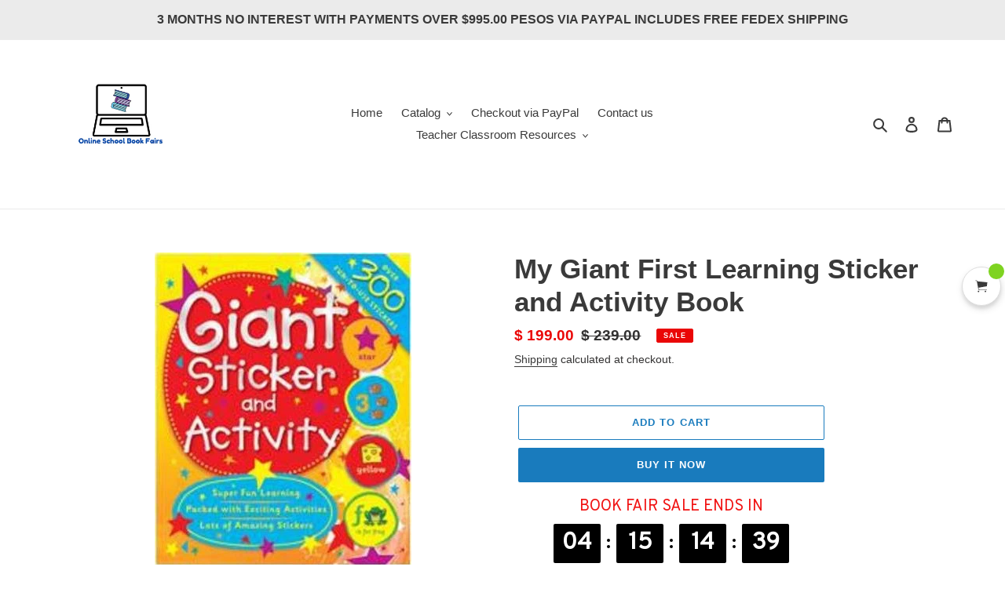

--- FILE ---
content_type: text/javascript
request_url: https://cdn.shopify.com/s/files/1/0194/1736/6592/t/1/assets/ba_pu_init.js?v=1635877170
body_size: 3177
content:
!function(t){function o(n){if(e[n])return e[n].exports;var r=e[n]={i:n,l:!1,exports:{}};return t[n].call(r.exports,r,r.exports,o),r.l=!0,r.exports}var e={};o.m=t,o.c=e,o.d=function(t,e,n){o.o(t,e)||Object.defineProperty(t,e,{enumerable:!0,get:n})},o.r=function(t){"undefined"!=typeof Symbol&&Symbol.toStringTag&&Object.defineProperty(t,Symbol.toStringTag,{value:"Module"}),Object.defineProperty(t,"__esModule",{value:!0})},o.t=function(t,e){if(1&e&&(t=o(t)),8&e)return t;if(4&e&&"object"==typeof t&&t&&t.__esModule)return t;var n=Object.create(null);if(o.r(n),Object.defineProperty(n,"default",{enumerable:!0,value:t}),2&e&&"string"!=typeof t)for(var r in t)o.d(n,r,function(o){return t[o]}.bind(null,r));return n},o.n=function(t){var e=t&&t.__esModule?function(){return t["default"]}:function(){return t};return o.d(e,"a",e),e},o.o=function(t,o){return Object.prototype.hasOwnProperty.call(t,o)},o.p="https://rivo.io/apps/push-marketing/packs/",o(o.s=32)}({0:function(t,o,e){"use strict";function n(t){var o={};if(t.constructor===Array)return t.forEach(function(t){var e=n(t);for(var r in e)o[r]=e[r]}),o;for(var e=[t],r=t.querySelectorAll("[data-rpoint]"),i=0;i<r.length;i++)e.push(r[i]);return e.forEach(function(t){o[t.dataset.rpoint]=t,delete t.dataset.rpoint}),o}function r(t){var o=document.createElement("div");o.innerHTML=t;for(var e=[],n=0;n<o.childNodes.length;n++)e.push(o.childNodes[n]);return 1===e.length?e[0]:e}function i(t){var o=r(function(t){return t.trim().replace(/\n|\t/g,"")}(t));return{node:o,rpoints:n(o)}}function s(t){return t.replace(/{{amount}}|{{amount_with_comma_separator}}|{{amount_no_decimals}}|{{amount_with_comma_separator}}|{{amount_no_decimals_with_comma_separator}}/g,"")}function a(t,o){var e=0,n="";return Math.abs(t).toString().split("").reverse().forEach(function(t){3==e&&(n=","+n,e=0),n=t+n,e++}),t<0?n="-&nbsp;"+n:o&&(n="+&nbsp;"+n),n}function p(t){var o=new Date(t).toDateString().split(" ");return o[2]=o[2].toString(),1===o[2].length&&(o[2]="0"+o[2]),o[1]+" "+o[2]+", "+o[3]}function c(t,o){o||(o=window.location.href),t=t.replace(/[\[\]]/g,"\\$&");var e=new RegExp("[?&]"+t+"(=([^&#]*)|&|#|$)").exec(o);return e?e[2]?decodeURIComponent(e[2].replace(/\+/g," ")):"":null}function u(t){var o=window.BoosterApps.visitor.subscriber_hash;for(var e in t)o[e]=t[e];var n=m+window.top.baMet.getVisitorToken();localStorage.setItem(n,JSON.stringify(o))}function d(){var t=localStorage.getItem(m+window.top.baMet.getVisitorToken());return JSON.parse(t||"{}")}function l(t){"interactive"===document.readyState||"complete"===document.readyState?t():document.addEventListener("DOMContentLoaded",t)}function _(t,o){var e=arguments.length>2&&void 0!==arguments[2]&&arguments[2],n=t;for(var r in o){var i="{{".concat(r,"}}");n=n.replaceAll(i,e?parseFloat(o[r]).toString():o[r])}return n}function f(t){var o=document.cookie.match(RegExp("(?:^|;\\s*)"+t.replace(/([.*+?\^$(){}|\[\]\/\\])/g,"\\$1")+"=([^;]*)"));return o?o[1]:null}e.d(o,"e",function(){return r}),e.d(o,"d",function(){return i}),e.d(o,"a",function(){return s}),e.d(o,"c",function(){return a}),e.d(o,"b",function(){return p}),e.d(o,"i",function(){return c}),e.d(o,"k",function(){return u}),e.d(o,"j",function(){return d}),e.d(o,"g",function(){return l}),e.d(o,"f",function(){return _}),e.d(o,"h",function(){return f});var m="ba_msg_subscriber_"},32:function(t,o,e){"use strict";e.r(o);var n=e(0),r=e(7);Object(n.g)(function(){if((!window.BoosterApps.pu_config||!window.BoosterApps.pu_config.subscription_plan_exceeded_limits)&&document.getElementsByTagName("head")[0].innerHTML.search("pu_"+window.BoosterApps.common.shop.id)>0){window.BoosterApps.visitor={visitor_token:window.baMet.getVisitorToken(),session_token:window.baMet.getVisitToken(),browser_info:window.baMet.getBrowserInfo()};var t=localStorage.getItem("ba_msg_subscriber_"+window.BoosterApps.visitor.visitor_token),o=JSON.parse(t||"{}");if(window.BoosterApps.visitor.subscriber_hash=o,window.BoosterApps.common.customer&&!window.BoosterApps.visitor.subscriber_hash.customer_synced_at){var e={action_type:"sync_customer",visitor_token:window.BoosterApps.visitor.visitor_token,sync_data:window.BoosterApps.common.customer};baMet.sendRequest(window.BoosterApps.global_config.proxy_paths.pu,e,function(){baMet.log("sub sync updated"),Object(n.k)({customer_synced_at:parseInt((new Date).getTime()),cus_id:window.BoosterApps.common.customer.id,cus_email:window.BoosterApps.common.customer.email})})}void 0===window.BoosterApps.push_js_loaded&&(new r.a).generate()}})},7:function(t,o,e){"use strict";function n(){return this.generate=function(){function t(){var t=arguments.length>0&&void 0!==arguments[0]?arguments[0]:"none",o=document.getElementById("ba_prompt_main");o&&(o.style.display=t)}function o(t){for(var o=(t+"=".repeat((4-t.length%4)%4)).replace(/\-/g,"+").replace(/_/g,"/"),e=window.atob(o),n=new Uint8Array(e.length),r=0;r<e.length;++r)n[r]=e.charCodeAt(r);return n}window.BoosterApps.requestPushPermissions=function(e,n){return navigator.serviceWorker.register(window.BoosterApps.global_config.proxy_paths.push_subscription+"?js_asset=1&domain="+window.location.hostname),new Promise(function(o,e){var n=Notification.requestPermission(function(t){o(t)});n&&(window.BoosterApps.pu_config.push_prompt_cover_enabled&&"1"!=localStorage.getItem("ba_prompt_shown")&&window.innerWidth>768&&function(){var o=".ba_left{text-align: left;}\n      .ba_prompt_arrow{transform: rotate(-10deg);position: absolute; left: -210px; top: 0px; width: 135px;}\n      .ba_browser_prompt_preview{width: 100%;height: 100%;position: fixed;top: 0;right: 0;bottom: 0;left: 0;z-index: 2247483647;background-color: #000000ab;}\n      .ba_browser_prompt_preview > .ba_prompt_content{height: 100%;width: 100%;text-align: center;padding-top: 10%;}\n      @media (max-width: 550px){.ba_browser_prompt_preview > .ba_prompt_content{padding-top: 27%;}}\n      .ba_prompt_wrapper{font-family: sans-serif; position: relative;width: 480px;margin: 0 auto;}\n      .ba_prompt_cover_title{font-weight: normal;letter-spacing: normal;font-size: 50px;color: #fff;margin-bottom: 0px;line-height: normal;}\n      .ba_prompt_cover_message{color: #fff;margin: 25px 0 20px 0;font-size: 20px;line-height: normal;}\n      .ba-prompt-img-box{width: 460px; height: 278px; background: #eee;}\n      .ba_prompt_gif{width: 460px}\n      .close_ba_prompt{top: -10px; right: 0; position: absolute;}\n      .close_ba_prompt svg:hover{opacity: 1;}\n      .close_ba_prompt svg{float: right; fill: #fff; width: 20px; opacity: 0.7}",e=document.createElement("style");e.innerHTML=o,e.setAttribute("id","ba-prompt-css"),document.head.appendChild(e);var n='<div id="ba_prompt_main" class="ba_browser_prompt_preview">\n        <div class="ba_prompt_content">\n          <div class="ba_prompt_wrapper">\n                <svg class="ba_prompt_arrow" xmlns="http://www.w3.org/2000/svg" xmlns:xlink="http://www.w3.org/1999/xlink" width="215pt" height="215pt" viewBox="0 0 215 215" version="1.1"><g><path style=" stroke:none;fill-rule:nonzero;fill:rgb(100%,100%,100%);fill-opacity:1;" d="M 57.164062 1.914062 C 45.84375 17.867188 29.511719 45.460938 13.441406 75.75 C 8.265625 85.511719 -0.140625 101.882812 0.207031 101.519531 C 0.265625 101.453125 0.90625 100.511719 1.625 99.433594 C 8.984375 88.367188 18.285156 76.421875 26.804688 67.101562 C 29.558594 64.082031 34.027344 59.472656 36.242188 57.335938 L 38.542969 55.121094 L 38.542969 56.316406 C 38.542969 60.84375 39.109375 67.390625 39.945312 72.441406 C 45.21875 104.433594 65.347656 136 97.050781 161.957031 C 125.097656 184.921875 161.132812 202.207031 199.675781 211.15625 C 204.414062 212.261719 213.410156 214.082031 213.945312 214.058594 C 214.046875 214.058594 213.664062 213.921875 213.085938 213.769531 C 212.515625 213.605469 210.472656 213.039062 208.570312 212.492188 C 181.34375 204.75 156.027344 193.09375 133.65625 178.023438 C 108.160156 160.832031 87.429688 139.5625 74.332031 117.136719 C 65.289062 101.648438 60.03125 86.152344 58.566406 70.78125 C 58.335938 68.332031 58.125 62.515625 58.242188 61.933594 L 58.347656 61.480469 L 59.230469 62.769531 C 62.246094 67.125 67.066406 73.054688 71.917969 78.359375 C 74.554688 81.242188 81.878906 88.566406 84.988281 91.433594 C 90.261719 96.285156 94.996094 100.359375 100.417969 104.703125 C 103.449219 107.128906 108.183594 110.773438 108.660156 111.039062 C 108.753906 111.085938 107.894531 110.171875 106.746094 108.996094 C 87.417969 89.238281 73.03125 64.570312 64.730469 37.007812 C 61.214844 25.296875 58.613281 11.726562 58.070312 2.207031 L 57.988281 0.753906 Z M 214.28125 214.152344 C 214.363281 214.1875 214.464844 214.175781 214.5 214.140625 C 214.546875 214.105469 214.476562 214.070312 214.351562 214.082031 C 214.222656 214.082031 214.1875 214.117188 214.28125 214.152344 Z M 214.28125 214.152344 "/></g></svg>\n            <div class="ba_left">\n              <a href="#" id="close_prompt_cover" class="close_ba_prompt" aria-label="Close" style="margin-right: 0;">\n                <svg viewBox="0 0 20 20" xmlns="http://www.w3.org/2000/svg" class="Polaris-Icon__Svg" focusable="false" aria-hidden="true"><path d="M11.414 10l6.293-6.293a.999.999 0 1 0-1.414-1.414L10 8.586 3.707 2.293a.999.999 0 1 0-1.414 1.414L8.586 10l-6.293 6.293a.999.999 0 1 0 1.414 1.414L10 11.414l6.293 6.293a.997.997 0 0 0 1.414 0 .999.999 0 0 0 0-1.414L11.414 10z" fill="" fill-rule="evenodd"></path></svg>\n              </a>\n              <h1 class="ba_prompt_cover_title">'.concat(window.BoosterApps.pu_config.push_prompt_cover_title,'</h1>\n              <p class="ba_prompt_cover_message">').concat(window.BoosterApps.pu_config.push_prompt_cover_message,'</p>\n              <div class="ba-prompt-img-box">\n                <img class="ba_prompt_gif" src="https://cdn.shopify.com/s/files/1/0194/1736/6592/t/1/assets/prompt-gif.gif?186">\n              </div>\n            </div>\n          </div>\n        </div>\n      </div>'),r=document.createElement("div");r.innerHTML=n,document.body.appendChild(r),document.getElementById("close_prompt_cover").addEventListener("click",function(o){o.preventDefault(),t()}),localStorage.setItem("ba_prompt_shown","1")}(),n.then(o,e))}).then(function(i){console.log(i),"granted"!==i?console.log("Permission not granted."):(console.log("Permission granted."),function(t,e){navigator.serviceWorker.register(window.BoosterApps.global_config.proxy_paths.push_subscription+"?js_asset=1&domain="+window.location.hostname).then(function(t){var e={userVisibleOnly:!0,applicationServerKey:o(window.BoosterApps.common.vapid_public_key)};return console.log("subscribeOptions: ",e),t.pushManager.subscribe(e)}).then(function(o){console.log("PushSubscription: ",JSON.stringify(o)),function(t,o,e){var n={channel:"push",endpoint:o.endpoint,keys_auth:o.keys.auth,keys_p256dh:o.keys.p256dh,user_agent:navigator.userAgent,visitor_token:window.baMet.getVisitorToken(),tz_offset:window.baMet.getBrowserInfo().tz_offset,os:window.baMet.getBrowserInfo().os,browser:window.baMet.getBrowserInfo().browser};if("bis"==t){var i=window.BoosterApps.common.product,s=i.variants.find(function(t){return t.id===i.current});n.product_id=i.id,n.product_title=i.title,n.product_handle=i.handle,n.variant_title=s.title,n.variant_id=s.id,n.action_type="bis"}baMet.sendRequest(window.BoosterApps.global_config.proxy_paths.push_subscription,n,function(){localStorage.setItem("ba_push_subscription",JSON.stringify(o)),Object(r.k)({ba_push_opted_in:parseInt((new Date).getTime())}),e()})}(t,o.toJSON(),e)})}(e,n)),t()})},window.BoosterApps.push_js_loaded=!0,window.BoosterApps.global_config.aat&&window.BoosterApps.global_config.aat.includes("pu")&&!window.BoosterApps.visitor.subscriber_hash.ba_push_opted_in&&!window.BoosterApps.visitor.subscriber_hash.ba_push_rejected&&setTimeout(function(){window.BoosterApps.requestPushPermissions("pageLoad",function(){})},1e3)},this}e.d(o,"a",function(){return n});var r=e(0)}});

--- FILE ---
content_type: text/javascript; charset=utf-8
request_url: https://onlineschoolbookfairs.com/products/my-giant-first-learning-sticker-and-activity-book.js
body_size: 501
content:
{"id":6096390652073,"title":"My Giant First Learning Sticker and Activity Book","handle":"my-giant-first-learning-sticker-and-activity-book","description":"\u003ch1 data-mce-fragment=\"1\" itemprop=\"name\"\u003eMy Giant First Learning Sticker and Activity Book\u003c\/h1\u003e\n\u003ch3\u003e\u003cspan\u003eLearning really is exciting with this fantastic first learning sticker activity book. It's bursting with excellent activities and over 300 fantastic stickers. Children will have loads of fun learning about colours, numbers and shapes, while developing essential skills such as hand-eye co-ordination and object recognition.\u003c\/span\u003e\u003c\/h3\u003e\n\u003cp\u003e \u003c\/p\u003e\n\u003cp\u003e48 PAGES \u003cspan data-mce-fragment=\"1\"\u003e215 x 265 x 5mm PAPERBACK\u003c\/span\u003e\u003c\/p\u003e","published_at":"2020-11-25T14:40:09-06:00","created_at":"2020-11-25T14:38:09-06:00","vendor":"ONLINE SCHOOL BOOK FAIRS","type":"BOOKS FOR CHILDREN'S 0-6","tags":["BOOKS FOR CHILDREN'S 0-6","CHILDREN'S 7-11 Years"],"price":19900,"price_min":19900,"price_max":19900,"available":true,"price_varies":false,"compare_at_price":23900,"compare_at_price_min":23900,"compare_at_price_max":23900,"compare_at_price_varies":false,"variants":[{"id":37600418726057,"title":"Default Title","option1":"Default Title","option2":null,"option3":null,"sku":"","requires_shipping":true,"taxable":false,"featured_image":null,"available":true,"name":"My Giant First Learning Sticker and Activity Book","public_title":null,"options":["Default Title"],"price":19900,"weight":0,"compare_at_price":23900,"inventory_management":"shopify","barcode":"9780857803375","requires_selling_plan":false,"selling_plan_allocations":[]}],"images":["\/\/cdn.shopify.com\/s\/files\/1\/0472\/8366\/7105\/products\/MyGiantFirstLearningStickerandActivityBook.jpg?v=1606336690"],"featured_image":"\/\/cdn.shopify.com\/s\/files\/1\/0472\/8366\/7105\/products\/MyGiantFirstLearningStickerandActivityBook.jpg?v=1606336690","options":[{"name":"Title","position":1,"values":["Default Title"]}],"url":"\/products\/my-giant-first-learning-sticker-and-activity-book","media":[{"alt":null,"id":15017535373481,"position":1,"preview_image":{"aspect_ratio":0.818,"height":400,"width":327,"src":"https:\/\/cdn.shopify.com\/s\/files\/1\/0472\/8366\/7105\/products\/MyGiantFirstLearningStickerandActivityBook.jpg?v=1606336690"},"aspect_ratio":0.818,"height":400,"media_type":"image","src":"https:\/\/cdn.shopify.com\/s\/files\/1\/0472\/8366\/7105\/products\/MyGiantFirstLearningStickerandActivityBook.jpg?v=1606336690","width":327}],"requires_selling_plan":false,"selling_plan_groups":[]}

--- FILE ---
content_type: text/javascript; charset=utf-8
request_url: https://onlineschoolbookfairs.com/products/my-giant-first-learning-sticker-and-activity-book.js
body_size: -164
content:
{"id":6096390652073,"title":"My Giant First Learning Sticker and Activity Book","handle":"my-giant-first-learning-sticker-and-activity-book","description":"\u003ch1 data-mce-fragment=\"1\" itemprop=\"name\"\u003eMy Giant First Learning Sticker and Activity Book\u003c\/h1\u003e\n\u003ch3\u003e\u003cspan\u003eLearning really is exciting with this fantastic first learning sticker activity book. It's bursting with excellent activities and over 300 fantastic stickers. Children will have loads of fun learning about colours, numbers and shapes, while developing essential skills such as hand-eye co-ordination and object recognition.\u003c\/span\u003e\u003c\/h3\u003e\n\u003cp\u003e \u003c\/p\u003e\n\u003cp\u003e48 PAGES \u003cspan data-mce-fragment=\"1\"\u003e215 x 265 x 5mm PAPERBACK\u003c\/span\u003e\u003c\/p\u003e","published_at":"2020-11-25T14:40:09-06:00","created_at":"2020-11-25T14:38:09-06:00","vendor":"ONLINE SCHOOL BOOK FAIRS","type":"BOOKS FOR CHILDREN'S 0-6","tags":["BOOKS FOR CHILDREN'S 0-6","CHILDREN'S 7-11 Years"],"price":19900,"price_min":19900,"price_max":19900,"available":true,"price_varies":false,"compare_at_price":23900,"compare_at_price_min":23900,"compare_at_price_max":23900,"compare_at_price_varies":false,"variants":[{"id":37600418726057,"title":"Default Title","option1":"Default Title","option2":null,"option3":null,"sku":"","requires_shipping":true,"taxable":false,"featured_image":null,"available":true,"name":"My Giant First Learning Sticker and Activity Book","public_title":null,"options":["Default Title"],"price":19900,"weight":0,"compare_at_price":23900,"inventory_management":"shopify","barcode":"9780857803375","requires_selling_plan":false,"selling_plan_allocations":[]}],"images":["\/\/cdn.shopify.com\/s\/files\/1\/0472\/8366\/7105\/products\/MyGiantFirstLearningStickerandActivityBook.jpg?v=1606336690"],"featured_image":"\/\/cdn.shopify.com\/s\/files\/1\/0472\/8366\/7105\/products\/MyGiantFirstLearningStickerandActivityBook.jpg?v=1606336690","options":[{"name":"Title","position":1,"values":["Default Title"]}],"url":"\/products\/my-giant-first-learning-sticker-and-activity-book","media":[{"alt":null,"id":15017535373481,"position":1,"preview_image":{"aspect_ratio":0.818,"height":400,"width":327,"src":"https:\/\/cdn.shopify.com\/s\/files\/1\/0472\/8366\/7105\/products\/MyGiantFirstLearningStickerandActivityBook.jpg?v=1606336690"},"aspect_ratio":0.818,"height":400,"media_type":"image","src":"https:\/\/cdn.shopify.com\/s\/files\/1\/0472\/8366\/7105\/products\/MyGiantFirstLearningStickerandActivityBook.jpg?v=1606336690","width":327}],"requires_selling_plan":false,"selling_plan_groups":[]}